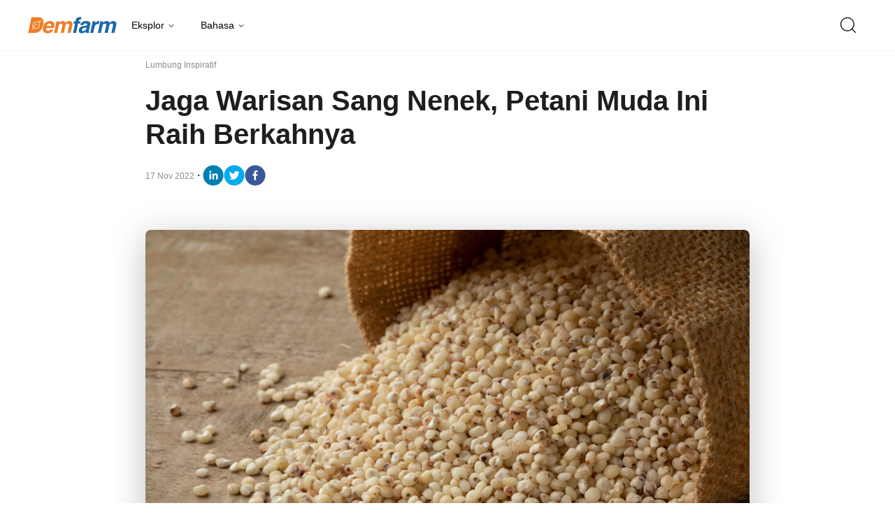

--- FILE ---
content_type: text/html; charset=utf-8
request_url: https://www.demfarm.id/jaga-warisan-sang-nenek-petani-muda-ini-raih-berkahnya
body_size: 9679
content:
<!DOCTYPE html><html lang="id"><head><meta charSet="utf-8"/><meta name="viewport" content="width=device-width"/><script async="" src="https://www.googletagmanager.com/gtag/js?id=G-SMDNM2YF55"></script><script>
            window.dataLayer = window.dataLayer || [];
            function gtag(){dataLayer.push(arguments);}
            gtag('js', new Date());
            gtag('config', 'G-SMDNM2YF55');
        </script><script async="" src="https://pagead2.googlesyndication.com/pagead/js/adsbygoogle.js?client=ca-pub-7418666647155263"></script><script>
            document.addEventListener('DOMContentLoaded', function () {
              cookieconsent.run({
                "notice_banner_type":"simple",
                "consent_type":"implied",
                "palette":"light",
                "language":"en",
                "page_load_consent_levels":["strictly-necessary","functionality","tracking","targeting"],
                "notice_banner_reject_button_hide":false,
                "preferences_center_close_button_hide":false,
                "page_refresh_confirmation_buttons":false,
                "website_name":"Demfarm"
              });
            });
          </script><noscript>Free cookie consent management tool by<!-- --> <a href="https://www.termsfeed.com/">TermsFeed</a></noscript><link rel="apple-touch-icon" sizes="180x180" href="/favicon/apple-touch-icon.png"/><link rel="icon" type="image/png" sizes="32x32" href="/favicon/favicon-32x32.png"/><link rel="icon" type="image/png" sizes="16x16" href="/favicon/favicon-16x16.png"/><link rel="manifest" href="/favicon/site.webmanifest"/><link rel="mask-icon" href="/favicon/safari-pinned-tab.svg" color="#5bbad5"/><meta name="msapplication-TileColor" content="#2b5797"/><meta name="theme-color" content="#ffffff"/><title>Jaga Warisan Sang Nenek, Petani Muda Ini Raih Berkahnya - Demfarm</title><meta name="description" content="Sorgum adalah tanaman biji-bijian yang dapat digunakan sebagai sumber pangan, pakan ternak, dan bahan baku industri. Di Indonesia sorgum menjadi urutan kelima untuk bahan pangan setelah padi, gandum, jagung dan jelai. Tetapi di daerah Asia Selatan dan Afrika sub-sahara sorgum menjadi makanan pokok yang penting. Sorgum memiliki banyak sekali zat dan mineral yang baik untuk […]
"/><meta itemProp="name" content="Jaga Warisan Sang Nenek, Petani Muda Ini Raih Berkahnya - Demfarm"/><meta itemProp="description" content="Sorgum adalah tanaman biji-bijian yang dapat digunakan sebagai sumber pangan, pakan ternak, dan bahan baku industri. Di Indonesia sorgum menjadi urutan kelima untuk bahan pangan setelah padi, gandum, jagung dan jelai. Tetapi di daerah Asia Selatan dan Afrika sub-sahara sorgum menjadi makanan pokok yang penting. Sorgum memiliki banyak sekali zat dan mineral yang baik untuk […]
"/><meta itemProp="image" content="https://ik.trn.asia/uploads/2022/11/burlap-bag-with-raw-sorghum-grain-2022-06-07-08-20-19-utc_11zon-scaled.jpg?tr=w-290,h-165"/><meta property="og:title" content="Jaga Warisan Sang Nenek, Petani Muda Ini Raih Berkahnya - Demfarm"/><meta property="og:description" content="Sorgum adalah tanaman biji-bijian yang dapat digunakan sebagai sumber pangan, pakan ternak, dan bahan baku industri. Di Indonesia sorgum menjadi urutan kelima untuk bahan pangan setelah padi, gandum, jagung dan jelai. Tetapi di daerah Asia Selatan dan Afrika sub-sahara sorgum menjadi makanan pokok yang penting. Sorgum memiliki banyak sekali zat dan mineral yang baik untuk […]
"/><meta property="og:image" content="https://ik.trn.asia/uploads/2022/11/burlap-bag-with-raw-sorghum-grain-2022-06-07-08-20-19-utc_11zon-scaled.jpg?tr=w-290,h-165"/><meta property="og:image:width" content="330"/><meta property="og:image:height" content="219"/><meta property="og:url" content="https://www.demfarm.id/read/jaga-warisan-sang-nenek-petani-muda-ini-raih-berkahnya"/><meta property="og:type" content="website"/><meta property="og:site_name" content="demfarm"/><meta property="article:publisher" content="https://www.facebook.com/demfarmcom"/><meta property="article:modified_time" content="2020-07-22T16:53:32+00:00"/><meta name="googlebot-news" content="index,follow"/><meta name="googlebot" content="index,follow"/><meta name="robots" content="index, follow"/><meta name="language" content="id"/><meta name="geo.country" content="id"/><meta http-equiv="content-language" content="id"/><meta name="geo.placename" content="Indonesia"/><meta content="8mCaHlbx_KljZzqu87pYJhxOB7XSxugmmnqaKdovndA" name="google-site-verification"/><meta name="twitter:title" content="Jaga Warisan Sang Nenek, Petani Muda Ini Raih Berkahnya - Demfarm"/><meta name="twitter:description" content="Sorgum adalah tanaman biji-bijian yang dapat digunakan sebagai sumber pangan, pakan ternak, dan bahan baku industri. Di Indonesia sorgum menjadi urutan kelima untuk bahan pangan setelah padi, gandum, jagung dan jelai. Tetapi di daerah Asia Selatan dan Afrika sub-sahara sorgum menjadi makanan pokok yang penting. Sorgum memiliki banyak sekali zat dan mineral yang baik untuk […]
"/><meta name="twitter:image" content="https://ik.trn.asia/uploads/2022/11/burlap-bag-with-raw-sorghum-grain-2022-06-07-08-20-19-utc_11zon-scaled.jpg?tr=w-290,h-165"/><meta name="twitter:card" content="summary_large_image"/><meta name="twitter:creator" content="@demfarm_com"/><meta name="twitter:site" content="@demfarm_com"/><meta name="author" content="demfarm.id - undefined"/><meta name="keywords" content="Kisah Inspiratif, petani muda, Warisan Sang Nenek, Hobi Bercocok Tanam, Olahan Sorgum"/><link rel="canonical" href="https://www.demfarm.id/jaga-warisan-sang-nenek-petani-muda-ini-raih-berkahnya"/><script class="yoast-schema-graph" type="application/ld+json">{"@context":"https://schema.org","@type":"WebSite","url":"https://www.demfarm.id/","potentialAction":{"@type":"SearchAction","target":"https://www.demfarm.id/search?q={search_term_string}","query-input":"required name=search_term_string"}}</script><script class="yoast-schema-graph" type="application/ld+json">{"@context":"https://schema.org","@type":"Organization","name":"demfarm","url":"https://www.demfarm.id/","sameAs":["https://www.facebook.com/demfarmcom","https://twitter.com/demfarm_com","https://www.instagram.com/demfarmcom/"],"logo":"https://ik.imagekit.io/tk6ir0e7mng/uploads/2022/09/1662381360555.png?tr=w-305.98"}</script><script class="yoast-schema-graph" type="application/ld+json">{"@context":"https://schema.org","@graph":[{"@type":"ImageObject","@id":"https://ik.trn.asia/uploads/2022/11/burlap-bag-with-raw-sorghum-grain-2022-06-07-08-20-19-utc_11zon-scaled.jpg","inLanguage":"id-ID","url":"https://ik.trn.asia/uploads/2022/11/burlap-bag-with-raw-sorghum-grain-2022-06-07-08-20-19-utc_11zon-scaled.jpg","width":2048,"height":1365,"caption":""},{"@type":"WebPage","@id":"https://www.demfarm.id/jaga-warisan-sang-nenek-petani-muda-ini-raih-berkahnya","url":"https://www.demfarm.id/jaga-warisan-sang-nenek-petani-muda-ini-raih-berkahnya","name":"Jaga Warisan Sang Nenek, Petani Muda Ini Raih Berkahnya - demfarm","keywords":"Kisah Inspiratif,petani muda,Warisan Sang Nenek,Hobi Bercocok Tanam,Olahan Sorgum","primaryImageOfPage":{"@id":"https://ik.trn.asia/uploads/2022/11/burlap-bag-with-raw-sorghum-grain-2022-06-07-08-20-19-utc_11zon-scaled.jpg"},"image":[{"@id":"https://ik.trn.asia/uploads/2022/11/burlap-bag-with-raw-sorghum-grain-2022-06-07-08-20-19-utc_11zon-scaled.jpg"}],"datePublished":"Thu Nov 17 2022 09:47:47 GMT+0000 (Coordinated Universal Time)","dateModified":"Thu Nov 17 2022 09:47:47 GMT+0000 (Coordinated Universal Time)","author":{"@id":"https://www.demfarm.id/author/fatma_kumala"},"inLanguage":"id-ID","potentialAction":[{"@type":"ReadAction","target":["https://www.demfarm.id/jaga-warisan-sang-nenek-petani-muda-ini-raih-berkahnya"]}]},{"@context":"http://schema.org","@type":"NewsArticle","headline":"Jaga Warisan Sang Nenek, Petani Muda Ini Raih Berkahnya","datePublished":"Thu Nov 17 2022 09:47:47 GMT+0000 (Coordinated Universal Time)","dateModified":"Thu Nov 17 2022 09:47:47 GMT+0000 (Coordinated Universal Time)","description":"Sorgum adalah tanaman biji-bijian yang dapat digunakan sebagai sumber pangan, pakan ternak, dan bahan baku industri. Di Indonesia sorgum menjadi urutan kelima untuk bahan pangan setelah padi, gandum, jagung dan jelai. Tetapi di daerah Asia Selatan dan Afrika sub-sahara sorgum menjadi makanan pokok yang penting. Sorgum memiliki banyak sekali zat dan mineral yang baik untuk […]\n","image":{"@id":"https://ik.trn.asia/uploads/2022/11/burlap-bag-with-raw-sorghum-grain-2022-06-07-08-20-19-utc_11zon-scaled.jpg","@type":"ImageObject","url":"https://ik.trn.asia/uploads/2022/11/burlap-bag-with-raw-sorghum-grain-2022-06-07-08-20-19-utc_11zon-scaled.jpg","width":700,"height":393},"author":{"@type":"Person","name":"Fatma Kumala"},"publisher":{"@type":"Organization","name":"demfarm","logo":{"@type":"ImageObject","url":"https://ik.imagekit.io/tk6ir0e7mng/uploads/2022/09/1662381360555.png?tr=w-305.98","width":809,"height":172}}},{"@type":"Person","@id":"https://www.demfarm.id/author/fatma_kumala","name":"Fatma Kumala","image":{"@type":"ImageObject","@id":"https://www.trenasia.com/author.png","inLanguage":"id-ID","url":"https://www.trenasia.com/author.png","caption":"Fatma Kumala"}}]}</script><meta name="next-head-count" content="49"/><link rel="preconnect" href="https://fonts.googleapis.com"/><link rel="preconnect" href="https://fonts.gstatic.com"/><link rel="preconnect" href="https://fonts.gstatic.com" crossorigin /><link rel="preload" href="/_next/static/css/39075989f3baec02.css" as="style"/><link rel="stylesheet" href="/_next/static/css/39075989f3baec02.css" data-n-g=""/><noscript data-n-css=""></noscript><script defer="" nomodule="" src="/_next/static/chunks/polyfills-c67a75d1b6f99dc8.js"></script><script src="/_next/static/chunks/webpack-fdbecc0f85a4232c.js" defer=""></script><script src="/_next/static/chunks/framework-2c79e2a64abdb08b.js" defer=""></script><script src="/_next/static/chunks/main-9278eb860822a1b8.js" defer=""></script><script src="/_next/static/chunks/pages/_app-6c526247d3f894a9.js" defer=""></script><script src="/_next/static/chunks/720-f789849bff5ce46f.js" defer=""></script><script src="/_next/static/chunks/625-9dda00dfca37ffe2.js" defer=""></script><script src="/_next/static/chunks/254-9a53812cb74f6ce1.js" defer=""></script><script src="/_next/static/chunks/pages/%5Bslug%5D-a04547af51595e30.js" defer=""></script><script src="/_next/static/ssbX_aSdZAf-kuuiaMtkm/_buildManifest.js" defer=""></script><script src="/_next/static/ssbX_aSdZAf-kuuiaMtkm/_ssgManifest.js" defer=""></script><style data-href="https://fonts.googleapis.com/css2?family=Playfair+Display:wght@400;500;800;900&family=Noto+Serif:wght@700&family=Merriweather:wght@400;700;900&family=Roboto+Condensed:wght@100;300;400;700&display=swap">@font-face{font-family:'Merriweather';font-style:normal;font-weight:400;font-display:swap;src:url(https://fonts.gstatic.com/s/merriweather/v30/u-440qyriQwlOrhSvowK_l5OeA.woff) format('woff')}@font-face{font-family:'Merriweather';font-style:normal;font-weight:700;font-display:swap;src:url(https://fonts.gstatic.com/s/merriweather/v30/u-4n0qyriQwlOrhSvowK_l52xwNpXA.woff) format('woff')}@font-face{font-family:'Merriweather';font-style:normal;font-weight:900;font-display:swap;src:url(https://fonts.gstatic.com/s/merriweather/v30/u-4n0qyriQwlOrhSvowK_l52_wFpXA.woff) format('woff')}@font-face{font-family:'Noto Serif';font-style:normal;font-weight:700;font-stretch:normal;font-display:swap;src:url(https://fonts.gstatic.com/s/notoserif/v22/ga6iaw1J5X9T9RW6j9bNVls-hfgvz8JcMofYTa32J4wsL2JAlAhZT1ejww.woff) format('woff')}@font-face{font-family:'Playfair Display';font-style:normal;font-weight:400;font-display:swap;src:url(https://fonts.gstatic.com/s/playfairdisplay/v36/nuFvD-vYSZviVYUb_rj3ij__anPXJzDwcbmjWBN2PKdFvUDT.woff) format('woff')}@font-face{font-family:'Playfair Display';font-style:normal;font-weight:500;font-display:swap;src:url(https://fonts.gstatic.com/s/playfairdisplay/v36/nuFvD-vYSZviVYUb_rj3ij__anPXJzDwcbmjWBN2PKd3vUDT.woff) format('woff')}@font-face{font-family:'Playfair Display';font-style:normal;font-weight:800;font-display:swap;src:url(https://fonts.gstatic.com/s/playfairdisplay/v36/nuFvD-vYSZviVYUb_rj3ij__anPXJzDwcbmjWBN2PKfFukDT.woff) format('woff')}@font-face{font-family:'Playfair Display';font-style:normal;font-weight:900;font-display:swap;src:url(https://fonts.gstatic.com/s/playfairdisplay/v36/nuFvD-vYSZviVYUb_rj3ij__anPXJzDwcbmjWBN2PKfsukDT.woff) format('woff')}@font-face{font-family:'Roboto Condensed';font-style:normal;font-weight:300;font-display:swap;src:url(https://fonts.gstatic.com/s/robotocondensed/v25/ieVi2ZhZI2eCN5jzbjEETS9weq8-33mZKCA.woff) format('woff')}@font-face{font-family:'Roboto Condensed';font-style:normal;font-weight:400;font-display:swap;src:url(https://fonts.gstatic.com/s/robotocondensed/v25/ieVl2ZhZI2eCN5jzbjEETS9weq8-59Y.woff) format('woff')}@font-face{font-family:'Roboto Condensed';font-style:normal;font-weight:700;font-display:swap;src:url(https://fonts.gstatic.com/s/robotocondensed/v25/ieVi2ZhZI2eCN5jzbjEETS9weq8-32meKCA.woff) format('woff')}@font-face{font-family:'Merriweather';font-style:normal;font-weight:400;font-display:swap;src:url(https://fonts.gstatic.com/s/merriweather/v30/u-440qyriQwlOrhSvowK_l5-cSZMdeX3rsHo.woff2) format('woff2');unicode-range:U+0460-052F,U+1C80-1C88,U+20B4,U+2DE0-2DFF,U+A640-A69F,U+FE2E-FE2F}@font-face{font-family:'Merriweather';font-style:normal;font-weight:400;font-display:swap;src:url(https://fonts.gstatic.com/s/merriweather/v30/u-440qyriQwlOrhSvowK_l5-eCZMdeX3rsHo.woff2) format('woff2');unicode-range:U+0301,U+0400-045F,U+0490-0491,U+04B0-04B1,U+2116}@font-face{font-family:'Merriweather';font-style:normal;font-weight:400;font-display:swap;src:url(https://fonts.gstatic.com/s/merriweather/v30/u-440qyriQwlOrhSvowK_l5-cyZMdeX3rsHo.woff2) format('woff2');unicode-range:U+0102-0103,U+0110-0111,U+0128-0129,U+0168-0169,U+01A0-01A1,U+01AF-01B0,U+0300-0301,U+0303-0304,U+0308-0309,U+0323,U+0329,U+1EA0-1EF9,U+20AB}@font-face{font-family:'Merriweather';font-style:normal;font-weight:400;font-display:swap;src:url(https://fonts.gstatic.com/s/merriweather/v30/u-440qyriQwlOrhSvowK_l5-ciZMdeX3rsHo.woff2) format('woff2');unicode-range:U+0100-02AF,U+0304,U+0308,U+0329,U+1E00-1E9F,U+1EF2-1EFF,U+2020,U+20A0-20AB,U+20AD-20CF,U+2113,U+2C60-2C7F,U+A720-A7FF}@font-face{font-family:'Merriweather';font-style:normal;font-weight:400;font-display:swap;src:url(https://fonts.gstatic.com/s/merriweather/v30/u-440qyriQwlOrhSvowK_l5-fCZMdeX3rg.woff2) format('woff2');unicode-range:U+0000-00FF,U+0131,U+0152-0153,U+02BB-02BC,U+02C6,U+02DA,U+02DC,U+0304,U+0308,U+0329,U+2000-206F,U+2074,U+20AC,U+2122,U+2191,U+2193,U+2212,U+2215,U+FEFF,U+FFFD}@font-face{font-family:'Merriweather';font-style:normal;font-weight:700;font-display:swap;src:url(https://fonts.gstatic.com/s/merriweather/v30/u-4n0qyriQwlOrhSvowK_l52xwNZVcf6hPvhPUWH.woff2) format('woff2');unicode-range:U+0460-052F,U+1C80-1C88,U+20B4,U+2DE0-2DFF,U+A640-A69F,U+FE2E-FE2F}@font-face{font-family:'Merriweather';font-style:normal;font-weight:700;font-display:swap;src:url(https://fonts.gstatic.com/s/merriweather/v30/u-4n0qyriQwlOrhSvowK_l52xwNZXMf6hPvhPUWH.woff2) format('woff2');unicode-range:U+0301,U+0400-045F,U+0490-0491,U+04B0-04B1,U+2116}@font-face{font-family:'Merriweather';font-style:normal;font-weight:700;font-display:swap;src:url(https://fonts.gstatic.com/s/merriweather/v30/u-4n0qyriQwlOrhSvowK_l52xwNZV8f6hPvhPUWH.woff2) format('woff2');unicode-range:U+0102-0103,U+0110-0111,U+0128-0129,U+0168-0169,U+01A0-01A1,U+01AF-01B0,U+0300-0301,U+0303-0304,U+0308-0309,U+0323,U+0329,U+1EA0-1EF9,U+20AB}@font-face{font-family:'Merriweather';font-style:normal;font-weight:700;font-display:swap;src:url(https://fonts.gstatic.com/s/merriweather/v30/u-4n0qyriQwlOrhSvowK_l52xwNZVsf6hPvhPUWH.woff2) format('woff2');unicode-range:U+0100-02AF,U+0304,U+0308,U+0329,U+1E00-1E9F,U+1EF2-1EFF,U+2020,U+20A0-20AB,U+20AD-20CF,U+2113,U+2C60-2C7F,U+A720-A7FF}@font-face{font-family:'Merriweather';font-style:normal;font-weight:700;font-display:swap;src:url(https://fonts.gstatic.com/s/merriweather/v30/u-4n0qyriQwlOrhSvowK_l52xwNZWMf6hPvhPQ.woff2) format('woff2');unicode-range:U+0000-00FF,U+0131,U+0152-0153,U+02BB-02BC,U+02C6,U+02DA,U+02DC,U+0304,U+0308,U+0329,U+2000-206F,U+2074,U+20AC,U+2122,U+2191,U+2193,U+2212,U+2215,U+FEFF,U+FFFD}@font-face{font-family:'Merriweather';font-style:normal;font-weight:900;font-display:swap;src:url(https://fonts.gstatic.com/s/merriweather/v30/u-4n0qyriQwlOrhSvowK_l52_wFZVcf6hPvhPUWH.woff2) format('woff2');unicode-range:U+0460-052F,U+1C80-1C88,U+20B4,U+2DE0-2DFF,U+A640-A69F,U+FE2E-FE2F}@font-face{font-family:'Merriweather';font-style:normal;font-weight:900;font-display:swap;src:url(https://fonts.gstatic.com/s/merriweather/v30/u-4n0qyriQwlOrhSvowK_l52_wFZXMf6hPvhPUWH.woff2) format('woff2');unicode-range:U+0301,U+0400-045F,U+0490-0491,U+04B0-04B1,U+2116}@font-face{font-family:'Merriweather';font-style:normal;font-weight:900;font-display:swap;src:url(https://fonts.gstatic.com/s/merriweather/v30/u-4n0qyriQwlOrhSvowK_l52_wFZV8f6hPvhPUWH.woff2) format('woff2');unicode-range:U+0102-0103,U+0110-0111,U+0128-0129,U+0168-0169,U+01A0-01A1,U+01AF-01B0,U+0300-0301,U+0303-0304,U+0308-0309,U+0323,U+0329,U+1EA0-1EF9,U+20AB}@font-face{font-family:'Merriweather';font-style:normal;font-weight:900;font-display:swap;src:url(https://fonts.gstatic.com/s/merriweather/v30/u-4n0qyriQwlOrhSvowK_l52_wFZVsf6hPvhPUWH.woff2) format('woff2');unicode-range:U+0100-02AF,U+0304,U+0308,U+0329,U+1E00-1E9F,U+1EF2-1EFF,U+2020,U+20A0-20AB,U+20AD-20CF,U+2113,U+2C60-2C7F,U+A720-A7FF}@font-face{font-family:'Merriweather';font-style:normal;font-weight:900;font-display:swap;src:url(https://fonts.gstatic.com/s/merriweather/v30/u-4n0qyriQwlOrhSvowK_l52_wFZWMf6hPvhPQ.woff2) format('woff2');unicode-range:U+0000-00FF,U+0131,U+0152-0153,U+02BB-02BC,U+02C6,U+02DA,U+02DC,U+0304,U+0308,U+0329,U+2000-206F,U+2074,U+20AC,U+2122,U+2191,U+2193,U+2212,U+2215,U+FEFF,U+FFFD}@font-face{font-family:'Noto Serif';font-style:normal;font-weight:700;font-stretch:100%;font-display:swap;src:url(https://fonts.gstatic.com/s/notoserif/v22/ga6iaw1J5X9T9RW6j9bNVls-hfgvz8JcMofYTa32J4wsL2JAlAhZT1eTyscMpKrCzi0iNaA.woff) format('woff');unicode-range:U+0460-052F,U+1C80-1C88,U+20B4,U+2DE0-2DFF,U+A640-A69F,U+FE2E-FE2F}@font-face{font-family:'Noto Serif';font-style:normal;font-weight:700;font-stretch:100%;font-display:swap;src:url(https://fonts.gstatic.com/s/notoserif/v22/ga6iaw1J5X9T9RW6j9bNVls-hfgvz8JcMofYTa32J4wsL2JAlAhZT1eTw8cMpKrCzi0iNaA.woff) format('woff');unicode-range:U+0301,U+0400-045F,U+0490-0491,U+04B0-04B1,U+2116}@font-face{font-family:'Noto Serif';font-style:normal;font-weight:700;font-stretch:100%;font-display:swap;src:url(https://fonts.gstatic.com/s/notoserif/v22/ga6iaw1J5X9T9RW6j9bNVls-hfgvz8JcMofYTa32J4wsL2JAlAhZT1eTy8cMpKrCzi0iNaA.woff) format('woff');unicode-range:U+1F00-1FFF}@font-face{font-family:'Noto Serif';font-style:normal;font-weight:700;font-stretch:100%;font-display:swap;src:url(https://fonts.gstatic.com/s/notoserif/v22/ga6iaw1J5X9T9RW6j9bNVls-hfgvz8JcMofYTa32J4wsL2JAlAhZT1eTxMcMpKrCzi0iNaA.woff) format('woff');unicode-range:U+0370-03FF}@font-face{font-family:'Noto Serif';font-style:normal;font-weight:700;font-stretch:100%;font-display:swap;src:url(https://fonts.gstatic.com/s/notoserif/v22/ga6iaw1J5X9T9RW6j9bNVls-hfgvz8JcMofYTa32J4wsL2JAlAhZT1eTyMcMpKrCzi0iNaA.woff) format('woff');unicode-range:U+0102-0103,U+0110-0111,U+0128-0129,U+0168-0169,U+01A0-01A1,U+01AF-01B0,U+0300-0301,U+0303-0304,U+0308-0309,U+0323,U+0329,U+1EA0-1EF9,U+20AB}@font-face{font-family:'Noto Serif';font-style:normal;font-weight:700;font-stretch:100%;font-display:swap;src:url(https://fonts.gstatic.com/s/notoserif/v22/ga6iaw1J5X9T9RW6j9bNVls-hfgvz8JcMofYTa32J4wsL2JAlAhZT1eTyccMpKrCzi0iNaA.woff) format('woff');unicode-range:U+0100-02AF,U+0304,U+0308,U+0329,U+1E00-1E9F,U+1EF2-1EFF,U+2020,U+20A0-20AB,U+20AD-20CF,U+2113,U+2C60-2C7F,U+A720-A7FF}@font-face{font-family:'Noto Serif';font-style:normal;font-weight:700;font-stretch:100%;font-display:swap;src:url(https://fonts.gstatic.com/s/notoserif/v22/ga6iaw1J5X9T9RW6j9bNVls-hfgvz8JcMofYTa32J4wsL2JAlAhZT1eTx8cMpKrCzi0i.woff) format('woff');unicode-range:U+0000-00FF,U+0131,U+0152-0153,U+02BB-02BC,U+02C6,U+02DA,U+02DC,U+0304,U+0308,U+0329,U+2000-206F,U+2074,U+20AC,U+2122,U+2191,U+2193,U+2212,U+2215,U+FEFF,U+FFFD}@font-face{font-family:'Playfair Display';font-style:normal;font-weight:400;font-display:swap;src:url(https://fonts.gstatic.com/s/playfairdisplay/v36/nuFiD-vYSZviVYUb_rj3ij__anPXDTjYgEM86xRbPQ.woff2) format('woff2');unicode-range:U+0301,U+0400-045F,U+0490-0491,U+04B0-04B1,U+2116}@font-face{font-family:'Playfair Display';font-style:normal;font-weight:400;font-display:swap;src:url(https://fonts.gstatic.com/s/playfairdisplay/v36/nuFiD-vYSZviVYUb_rj3ij__anPXDTPYgEM86xRbPQ.woff2) format('woff2');unicode-range:U+0102-0103,U+0110-0111,U+0128-0129,U+0168-0169,U+01A0-01A1,U+01AF-01B0,U+0300-0301,U+0303-0304,U+0308-0309,U+0323,U+0329,U+1EA0-1EF9,U+20AB}@font-face{font-family:'Playfair Display';font-style:normal;font-weight:400;font-display:swap;src:url(https://fonts.gstatic.com/s/playfairdisplay/v36/nuFiD-vYSZviVYUb_rj3ij__anPXDTLYgEM86xRbPQ.woff2) format('woff2');unicode-range:U+0100-02AF,U+0304,U+0308,U+0329,U+1E00-1E9F,U+1EF2-1EFF,U+2020,U+20A0-20AB,U+20AD-20CF,U+2113,U+2C60-2C7F,U+A720-A7FF}@font-face{font-family:'Playfair Display';font-style:normal;font-weight:400;font-display:swap;src:url(https://fonts.gstatic.com/s/playfairdisplay/v36/nuFiD-vYSZviVYUb_rj3ij__anPXDTzYgEM86xQ.woff2) format('woff2');unicode-range:U+0000-00FF,U+0131,U+0152-0153,U+02BB-02BC,U+02C6,U+02DA,U+02DC,U+0304,U+0308,U+0329,U+2000-206F,U+2074,U+20AC,U+2122,U+2191,U+2193,U+2212,U+2215,U+FEFF,U+FFFD}@font-face{font-family:'Playfair Display';font-style:normal;font-weight:500;font-display:swap;src:url(https://fonts.gstatic.com/s/playfairdisplay/v36/nuFiD-vYSZviVYUb_rj3ij__anPXDTjYgEM86xRbPQ.woff2) format('woff2');unicode-range:U+0301,U+0400-045F,U+0490-0491,U+04B0-04B1,U+2116}@font-face{font-family:'Playfair Display';font-style:normal;font-weight:500;font-display:swap;src:url(https://fonts.gstatic.com/s/playfairdisplay/v36/nuFiD-vYSZviVYUb_rj3ij__anPXDTPYgEM86xRbPQ.woff2) format('woff2');unicode-range:U+0102-0103,U+0110-0111,U+0128-0129,U+0168-0169,U+01A0-01A1,U+01AF-01B0,U+0300-0301,U+0303-0304,U+0308-0309,U+0323,U+0329,U+1EA0-1EF9,U+20AB}@font-face{font-family:'Playfair Display';font-style:normal;font-weight:500;font-display:swap;src:url(https://fonts.gstatic.com/s/playfairdisplay/v36/nuFiD-vYSZviVYUb_rj3ij__anPXDTLYgEM86xRbPQ.woff2) format('woff2');unicode-range:U+0100-02AF,U+0304,U+0308,U+0329,U+1E00-1E9F,U+1EF2-1EFF,U+2020,U+20A0-20AB,U+20AD-20CF,U+2113,U+2C60-2C7F,U+A720-A7FF}@font-face{font-family:'Playfair Display';font-style:normal;font-weight:500;font-display:swap;src:url(https://fonts.gstatic.com/s/playfairdisplay/v36/nuFiD-vYSZviVYUb_rj3ij__anPXDTzYgEM86xQ.woff2) format('woff2');unicode-range:U+0000-00FF,U+0131,U+0152-0153,U+02BB-02BC,U+02C6,U+02DA,U+02DC,U+0304,U+0308,U+0329,U+2000-206F,U+2074,U+20AC,U+2122,U+2191,U+2193,U+2212,U+2215,U+FEFF,U+FFFD}@font-face{font-family:'Playfair Display';font-style:normal;font-weight:800;font-display:swap;src:url(https://fonts.gstatic.com/s/playfairdisplay/v36/nuFiD-vYSZviVYUb_rj3ij__anPXDTjYgEM86xRbPQ.woff2) format('woff2');unicode-range:U+0301,U+0400-045F,U+0490-0491,U+04B0-04B1,U+2116}@font-face{font-family:'Playfair Display';font-style:normal;font-weight:800;font-display:swap;src:url(https://fonts.gstatic.com/s/playfairdisplay/v36/nuFiD-vYSZviVYUb_rj3ij__anPXDTPYgEM86xRbPQ.woff2) format('woff2');unicode-range:U+0102-0103,U+0110-0111,U+0128-0129,U+0168-0169,U+01A0-01A1,U+01AF-01B0,U+0300-0301,U+0303-0304,U+0308-0309,U+0323,U+0329,U+1EA0-1EF9,U+20AB}@font-face{font-family:'Playfair Display';font-style:normal;font-weight:800;font-display:swap;src:url(https://fonts.gstatic.com/s/playfairdisplay/v36/nuFiD-vYSZviVYUb_rj3ij__anPXDTLYgEM86xRbPQ.woff2) format('woff2');unicode-range:U+0100-02AF,U+0304,U+0308,U+0329,U+1E00-1E9F,U+1EF2-1EFF,U+2020,U+20A0-20AB,U+20AD-20CF,U+2113,U+2C60-2C7F,U+A720-A7FF}@font-face{font-family:'Playfair Display';font-style:normal;font-weight:800;font-display:swap;src:url(https://fonts.gstatic.com/s/playfairdisplay/v36/nuFiD-vYSZviVYUb_rj3ij__anPXDTzYgEM86xQ.woff2) format('woff2');unicode-range:U+0000-00FF,U+0131,U+0152-0153,U+02BB-02BC,U+02C6,U+02DA,U+02DC,U+0304,U+0308,U+0329,U+2000-206F,U+2074,U+20AC,U+2122,U+2191,U+2193,U+2212,U+2215,U+FEFF,U+FFFD}@font-face{font-family:'Playfair Display';font-style:normal;font-weight:900;font-display:swap;src:url(https://fonts.gstatic.com/s/playfairdisplay/v36/nuFiD-vYSZviVYUb_rj3ij__anPXDTjYgEM86xRbPQ.woff2) format('woff2');unicode-range:U+0301,U+0400-045F,U+0490-0491,U+04B0-04B1,U+2116}@font-face{font-family:'Playfair Display';font-style:normal;font-weight:900;font-display:swap;src:url(https://fonts.gstatic.com/s/playfairdisplay/v36/nuFiD-vYSZviVYUb_rj3ij__anPXDTPYgEM86xRbPQ.woff2) format('woff2');unicode-range:U+0102-0103,U+0110-0111,U+0128-0129,U+0168-0169,U+01A0-01A1,U+01AF-01B0,U+0300-0301,U+0303-0304,U+0308-0309,U+0323,U+0329,U+1EA0-1EF9,U+20AB}@font-face{font-family:'Playfair Display';font-style:normal;font-weight:900;font-display:swap;src:url(https://fonts.gstatic.com/s/playfairdisplay/v36/nuFiD-vYSZviVYUb_rj3ij__anPXDTLYgEM86xRbPQ.woff2) format('woff2');unicode-range:U+0100-02AF,U+0304,U+0308,U+0329,U+1E00-1E9F,U+1EF2-1EFF,U+2020,U+20A0-20AB,U+20AD-20CF,U+2113,U+2C60-2C7F,U+A720-A7FF}@font-face{font-family:'Playfair Display';font-style:normal;font-weight:900;font-display:swap;src:url(https://fonts.gstatic.com/s/playfairdisplay/v36/nuFiD-vYSZviVYUb_rj3ij__anPXDTzYgEM86xQ.woff2) format('woff2');unicode-range:U+0000-00FF,U+0131,U+0152-0153,U+02BB-02BC,U+02C6,U+02DA,U+02DC,U+0304,U+0308,U+0329,U+2000-206F,U+2074,U+20AC,U+2122,U+2191,U+2193,U+2212,U+2215,U+FEFF,U+FFFD}@font-face{font-family:'Roboto Condensed';font-style:normal;font-weight:300;font-display:swap;src:url(https://fonts.gstatic.com/s/robotocondensed/v25/ieVi2ZhZI2eCN5jzbjEETS9weq8-33mZGCkYb9lecyVC4A.woff2) format('woff2');unicode-range:U+0460-052F,U+1C80-1C88,U+20B4,U+2DE0-2DFF,U+A640-A69F,U+FE2E-FE2F}@font-face{font-family:'Roboto Condensed';font-style:normal;font-weight:300;font-display:swap;src:url(https://fonts.gstatic.com/s/robotocondensed/v25/ieVi2ZhZI2eCN5jzbjEETS9weq8-33mZGCAYb9lecyVC4A.woff2) format('woff2');unicode-range:U+0301,U+0400-045F,U+0490-0491,U+04B0-04B1,U+2116}@font-face{font-family:'Roboto Condensed';font-style:normal;font-weight:300;font-display:swap;src:url(https://fonts.gstatic.com/s/robotocondensed/v25/ieVi2ZhZI2eCN5jzbjEETS9weq8-33mZGCgYb9lecyVC4A.woff2) format('woff2');unicode-range:U+1F00-1FFF}@font-face{font-family:'Roboto Condensed';font-style:normal;font-weight:300;font-display:swap;src:url(https://fonts.gstatic.com/s/robotocondensed/v25/ieVi2ZhZI2eCN5jzbjEETS9weq8-33mZGCcYb9lecyVC4A.woff2) format('woff2');unicode-range:U+0370-03FF}@font-face{font-family:'Roboto Condensed';font-style:normal;font-weight:300;font-display:swap;src:url(https://fonts.gstatic.com/s/robotocondensed/v25/ieVi2ZhZI2eCN5jzbjEETS9weq8-33mZGCsYb9lecyVC4A.woff2) format('woff2');unicode-range:U+0102-0103,U+0110-0111,U+0128-0129,U+0168-0169,U+01A0-01A1,U+01AF-01B0,U+0300-0301,U+0303-0304,U+0308-0309,U+0323,U+0329,U+1EA0-1EF9,U+20AB}@font-face{font-family:'Roboto Condensed';font-style:normal;font-weight:300;font-display:swap;src:url(https://fonts.gstatic.com/s/robotocondensed/v25/ieVi2ZhZI2eCN5jzbjEETS9weq8-33mZGCoYb9lecyVC4A.woff2) format('woff2');unicode-range:U+0100-02AF,U+0304,U+0308,U+0329,U+1E00-1E9F,U+1EF2-1EFF,U+2020,U+20A0-20AB,U+20AD-20CF,U+2113,U+2C60-2C7F,U+A720-A7FF}@font-face{font-family:'Roboto Condensed';font-style:normal;font-weight:300;font-display:swap;src:url(https://fonts.gstatic.com/s/robotocondensed/v25/ieVi2ZhZI2eCN5jzbjEETS9weq8-33mZGCQYb9lecyU.woff2) format('woff2');unicode-range:U+0000-00FF,U+0131,U+0152-0153,U+02BB-02BC,U+02C6,U+02DA,U+02DC,U+0304,U+0308,U+0329,U+2000-206F,U+2074,U+20AC,U+2122,U+2191,U+2193,U+2212,U+2215,U+FEFF,U+FFFD}@font-face{font-family:'Roboto Condensed';font-style:normal;font-weight:400;font-display:swap;src:url(https://fonts.gstatic.com/s/robotocondensed/v25/ieVl2ZhZI2eCN5jzbjEETS9weq8-19-7DQk6YvNkeg.woff2) format('woff2');unicode-range:U+0460-052F,U+1C80-1C88,U+20B4,U+2DE0-2DFF,U+A640-A69F,U+FE2E-FE2F}@font-face{font-family:'Roboto Condensed';font-style:normal;font-weight:400;font-display:swap;src:url(https://fonts.gstatic.com/s/robotocondensed/v25/ieVl2ZhZI2eCN5jzbjEETS9weq8-19a7DQk6YvNkeg.woff2) format('woff2');unicode-range:U+0301,U+0400-045F,U+0490-0491,U+04B0-04B1,U+2116}@font-face{font-family:'Roboto Condensed';font-style:normal;font-weight:400;font-display:swap;src:url(https://fonts.gstatic.com/s/robotocondensed/v25/ieVl2ZhZI2eCN5jzbjEETS9weq8-1967DQk6YvNkeg.woff2) format('woff2');unicode-range:U+1F00-1FFF}@font-face{font-family:'Roboto Condensed';font-style:normal;font-weight:400;font-display:swap;src:url(https://fonts.gstatic.com/s/robotocondensed/v25/ieVl2ZhZI2eCN5jzbjEETS9weq8-19G7DQk6YvNkeg.woff2) format('woff2');unicode-range:U+0370-03FF}@font-face{font-family:'Roboto Condensed';font-style:normal;font-weight:400;font-display:swap;src:url(https://fonts.gstatic.com/s/robotocondensed/v25/ieVl2ZhZI2eCN5jzbjEETS9weq8-1927DQk6YvNkeg.woff2) format('woff2');unicode-range:U+0102-0103,U+0110-0111,U+0128-0129,U+0168-0169,U+01A0-01A1,U+01AF-01B0,U+0300-0301,U+0303-0304,U+0308-0309,U+0323,U+0329,U+1EA0-1EF9,U+20AB}@font-face{font-family:'Roboto Condensed';font-style:normal;font-weight:400;font-display:swap;src:url(https://fonts.gstatic.com/s/robotocondensed/v25/ieVl2ZhZI2eCN5jzbjEETS9weq8-19y7DQk6YvNkeg.woff2) format('woff2');unicode-range:U+0100-02AF,U+0304,U+0308,U+0329,U+1E00-1E9F,U+1EF2-1EFF,U+2020,U+20A0-20AB,U+20AD-20CF,U+2113,U+2C60-2C7F,U+A720-A7FF}@font-face{font-family:'Roboto Condensed';font-style:normal;font-weight:400;font-display:swap;src:url(https://fonts.gstatic.com/s/robotocondensed/v25/ieVl2ZhZI2eCN5jzbjEETS9weq8-19K7DQk6YvM.woff2) format('woff2');unicode-range:U+0000-00FF,U+0131,U+0152-0153,U+02BB-02BC,U+02C6,U+02DA,U+02DC,U+0304,U+0308,U+0329,U+2000-206F,U+2074,U+20AC,U+2122,U+2191,U+2193,U+2212,U+2215,U+FEFF,U+FFFD}@font-face{font-family:'Roboto Condensed';font-style:normal;font-weight:700;font-display:swap;src:url(https://fonts.gstatic.com/s/robotocondensed/v25/ieVi2ZhZI2eCN5jzbjEETS9weq8-32meGCkYb9lecyVC4A.woff2) format('woff2');unicode-range:U+0460-052F,U+1C80-1C88,U+20B4,U+2DE0-2DFF,U+A640-A69F,U+FE2E-FE2F}@font-face{font-family:'Roboto Condensed';font-style:normal;font-weight:700;font-display:swap;src:url(https://fonts.gstatic.com/s/robotocondensed/v25/ieVi2ZhZI2eCN5jzbjEETS9weq8-32meGCAYb9lecyVC4A.woff2) format('woff2');unicode-range:U+0301,U+0400-045F,U+0490-0491,U+04B0-04B1,U+2116}@font-face{font-family:'Roboto Condensed';font-style:normal;font-weight:700;font-display:swap;src:url(https://fonts.gstatic.com/s/robotocondensed/v25/ieVi2ZhZI2eCN5jzbjEETS9weq8-32meGCgYb9lecyVC4A.woff2) format('woff2');unicode-range:U+1F00-1FFF}@font-face{font-family:'Roboto Condensed';font-style:normal;font-weight:700;font-display:swap;src:url(https://fonts.gstatic.com/s/robotocondensed/v25/ieVi2ZhZI2eCN5jzbjEETS9weq8-32meGCcYb9lecyVC4A.woff2) format('woff2');unicode-range:U+0370-03FF}@font-face{font-family:'Roboto Condensed';font-style:normal;font-weight:700;font-display:swap;src:url(https://fonts.gstatic.com/s/robotocondensed/v25/ieVi2ZhZI2eCN5jzbjEETS9weq8-32meGCsYb9lecyVC4A.woff2) format('woff2');unicode-range:U+0102-0103,U+0110-0111,U+0128-0129,U+0168-0169,U+01A0-01A1,U+01AF-01B0,U+0300-0301,U+0303-0304,U+0308-0309,U+0323,U+0329,U+1EA0-1EF9,U+20AB}@font-face{font-family:'Roboto Condensed';font-style:normal;font-weight:700;font-display:swap;src:url(https://fonts.gstatic.com/s/robotocondensed/v25/ieVi2ZhZI2eCN5jzbjEETS9weq8-32meGCoYb9lecyVC4A.woff2) format('woff2');unicode-range:U+0100-02AF,U+0304,U+0308,U+0329,U+1E00-1E9F,U+1EF2-1EFF,U+2020,U+20A0-20AB,U+20AD-20CF,U+2113,U+2C60-2C7F,U+A720-A7FF}@font-face{font-family:'Roboto Condensed';font-style:normal;font-weight:700;font-display:swap;src:url(https://fonts.gstatic.com/s/robotocondensed/v25/ieVi2ZhZI2eCN5jzbjEETS9weq8-32meGCQYb9lecyU.woff2) format('woff2');unicode-range:U+0000-00FF,U+0131,U+0152-0153,U+02BB-02BC,U+02C6,U+02DA,U+02DC,U+0304,U+0308,U+0329,U+2000-206F,U+2074,U+20AC,U+2122,U+2191,U+2193,U+2212,U+2215,U+FEFF,U+FFFD}</style></head><body><div id="__next"><header class="w-full fixed z-50 py-4 px-6 shadow-sm transition-all duration-75 bg-white text-black"><nav aria-label="Main" data-orientation="horizontal" dir="ltr" class="relative z-10 flex-1 items-center max-w-7xl mx-auto justify-start px-4 hidden lg:block"><div style="position:relative"><ul data-orientation="horizontal" class="group flex flex-1 list-none items-center space-x-1 justify-start" dir="ltr"><li><img src="https://ik.trn.asia/uploads/2023/06/1686497894742.png" href="/"/></li><li class="hidden lg:block"><button id="radix-:Rlm:-trigger-radix-:R36lm:" data-state="closed" aria-expanded="false" aria-controls="radix-:Rlm:-content-radix-:R36lm:" class="inline-flex items-center justify-center rounded-md text-sm font-medium transition-colors focus:outline-none focus:bg-accent focus:text-accent-foreground disabled:opacity-50 disabled:pointer-events-none bg-background hover:bg-accent hover:text-accent-foreground data-[state=open]:bg-accent/50 data-[active]:bg-accent/50 h-10 py-2 px-4 group w-max group" data-radix-collection-item=""> <!-- -->Eksplor<!-- --> <svg xmlns="http://www.w3.org/2000/svg" width="24" height="24" viewBox="0 0 24 24" fill="none" stroke="currentColor" stroke-width="2" stroke-linecap="round" stroke-linejoin="round" class="relative top-[1px] ml-1 h-3 w-3 transition duration-200 group-data-[state=open]:rotate-180" aria-hidden="true"><polyline points="6 9 12 15 18 9"></polyline></svg></button></li><li class="hidden lg:block"><button id="radix-:Rlm:-trigger-radix-:R56lm:" data-state="closed" aria-expanded="false" aria-controls="radix-:Rlm:-content-radix-:R56lm:" class="inline-flex items-center justify-center rounded-md text-sm font-medium transition-colors focus:outline-none focus:bg-accent focus:text-accent-foreground disabled:opacity-50 disabled:pointer-events-none bg-background hover:bg-accent hover:text-accent-foreground data-[state=open]:bg-accent/50 data-[active]:bg-accent/50 h-10 py-2 px-4 group w-max group" data-radix-collection-item=""> <!-- -->Bahasa<!-- --> <svg xmlns="http://www.w3.org/2000/svg" width="24" height="24" viewBox="0 0 24 24" fill="none" stroke="currentColor" stroke-width="2" stroke-linecap="round" stroke-linejoin="round" class="relative top-[1px] ml-1 h-3 w-3 transition duration-200 group-data-[state=open]:rotate-180" aria-hidden="true"><polyline points="6 9 12 15 18 9"></polyline></svg></button></li><li class="absolute right-0"><a href="/search"><svg stroke="currentColor" fill="currentColor" stroke-width="0" version="1.1" id="search" x="0px" y="0px" viewBox="0 0 24 24" class="mr-3 dark:text-white" height="30" width="30" xmlns="http://www.w3.org/2000/svg"><g><path d="M20.031,20.79c0.46,0.46,1.17-0.25,0.71-0.7l-3.75-3.76c1.27-1.41,2.04-3.27,2.04-5.31
		c0-4.39-3.57-7.96-7.96-7.96s-7.96,3.57-7.96,7.96c0,4.39,3.57,7.96,7.96,7.96c1.98,0,3.81-0.73,5.21-1.94L20.031,20.79z
		 M4.11,11.02c0-3.84,3.13-6.96,6.96-6.96c3.84,0,6.96,3.12,6.96,6.96c0,3.84-3.12,6.96-6.96,6.96C7.24,17.98,4.11,14.86,4.11,11.02
		z"></path></g></svg></a></li></ul></div><div class="absolute left-0 top-full flex justify-center"></div></nav><div class="flex justify-between"><a class="lg:hidden cursor-pointer" href="/"><img src="https://ik.trn.asia/uploads/2023/06/1686497894742.png" alt="logo-demfarm"/></a><div class="lg:hidden flex"><a href="/search"><svg stroke="currentColor" fill="currentColor" stroke-width="0" version="1.1" id="search" x="0px" y="0px" viewBox="0 0 24 24" class="mr-3 dark:text-white" height="30" width="30" xmlns="http://www.w3.org/2000/svg"><g><path d="M20.031,20.79c0.46,0.46,1.17-0.25,0.71-0.7l-3.75-3.76c1.27-1.41,2.04-3.27,2.04-5.31
		c0-4.39-3.57-7.96-7.96-7.96s-7.96,3.57-7.96,7.96c0,4.39,3.57,7.96,7.96,7.96c1.98,0,3.81-0.73,5.21-1.94L20.031,20.79z
		 M4.11,11.02c0-3.84,3.13-6.96,6.96-6.96c3.84,0,6.96,3.12,6.96,6.96c0,3.84-3.12,6.96-6.96,6.96C7.24,17.98,4.11,14.86,4.11,11.02
		z"></path></g></svg></a><button type="button" aria-haspopup="dialog" aria-expanded="false" aria-controls="radix-:Rl5m:" data-state="closed"> <svg xmlns="http://www.w3.org/2000/svg" width="24" height="24" viewBox="0 0 24 24" fill="none" stroke="currentColor" stroke-width="2" stroke-linecap="round" stroke-linejoin="round" class="lucide lucide-menu"><line x1="4" x2="20" y1="12" y2="12"></line><line x1="4" x2="20" y1="6" y2="6"></line><line x1="4" x2="20" y1="18" y2="18"></line></svg></button></div></div></header><div></div><main><div class="max-w-xl mx-auto pb-6  pt-20 md:max-w-4xl"><article class="px-4 "><div class="mb-4"><a class="font-roboto rounded-[32px] text-xs text-text-time" href="/category/lumbung-inspiratif">Lumbung Inspiratif</a></div><h1 class="font-bold font-roboto text-2xl leading-[1.758rem] md:text-[2.5rem] md:leading-[3rem] text-text-title mb-5">Jaga Warisan Sang Nenek, Petani Muda Ini Raih Berkahnya</h1><div class="flex items-center md:mb-14"><div class="flex"><div class="mb-2 "><time class="font-roboto text-text-time font-normal text-xs leading-4">17 Nov 2022</time></div><div class="text-time mx-1 ">·</div></div><ul class="flex gap-1"><li><button aria-label="linkedin" class="react-share__ShareButton" style="background-color:transparent;border:none;padding:0;font:inherit;color:inherit;cursor:pointer"><svg viewBox="0 0 64 64" width="30" height="30"><circle cx="32" cy="32" r="31" fill="#007fb1"></circle><path d="M20.4,44h5.4V26.6h-5.4V44z M23.1,18c-1.7,0-3.1,1.4-3.1,3.1c0,1.7,1.4,3.1,3.1,3.1 c1.7,0,3.1-1.4,3.1-3.1C26.2,19.4,24.8,18,23.1,18z M39.5,26.2c-2.6,0-4.4,1.4-5.1,2.8h-0.1v-2.4h-5.2V44h5.4v-8.6 c0-2.3,0.4-4.5,3.2-4.5c2.8,0,2.8,2.6,2.8,4.6V44H46v-9.5C46,29.8,45,26.2,39.5,26.2z" fill="white"></path></svg></button></li><li><button aria-label="twitter" class="react-share__ShareButton" style="background-color:transparent;border:none;padding:0;font:inherit;color:inherit;cursor:pointer"><svg viewBox="0 0 64 64" width="30" height="30"><circle cx="32" cy="32" r="31" fill="#00aced"></circle><path d="M48,22.1c-1.2,0.5-2.4,0.9-3.8,1c1.4-0.8,2.4-2.1,2.9-3.6c-1.3,0.8-2.7,1.3-4.2,1.6 C41.7,19.8,40,19,38.2,19c-3.6,0-6.6,2.9-6.6,6.6c0,0.5,0.1,1,0.2,1.5c-5.5-0.3-10.3-2.9-13.5-6.9c-0.6,1-0.9,2.1-0.9,3.3 c0,2.3,1.2,4.3,2.9,5.5c-1.1,0-2.1-0.3-3-0.8c0,0,0,0.1,0,0.1c0,3.2,2.3,5.8,5.3,6.4c-0.6,0.1-1.1,0.2-1.7,0.2c-0.4,0-0.8,0-1.2-0.1 c0.8,2.6,3.3,4.5,6.1,4.6c-2.2,1.8-5.1,2.8-8.2,2.8c-0.5,0-1.1,0-1.6-0.1c2.9,1.9,6.4,2.9,10.1,2.9c12.1,0,18.7-10,18.7-18.7 c0-0.3,0-0.6,0-0.8C46,24.5,47.1,23.4,48,22.1z" fill="white"></path></svg></button></li><li><button title="Jaga Warisan Sang Nenek, Petani Muda Ini Raih Berkahnya" aria-label="facebook" class="react-share__ShareButton" style="background-color:transparent;border:none;padding:0;font:inherit;color:inherit;cursor:pointer"><svg viewBox="0 0 64 64" width="30" height="30"><circle cx="32" cy="32" r="31" fill="#3b5998"></circle><path d="M34.1,47V33.3h4.6l0.7-5.3h-5.3v-3.4c0-1.5,0.4-2.6,2.6-2.6l2.8,0v-4.8c-0.5-0.1-2.2-0.2-4.1-0.2 c-4.1,0-6.9,2.5-6.9,7V28H24v5.3h4.6V47H34.1z" fill="white"></path></svg></button></li></ul></div><div class="mt-5 w-full"><img src="https://ik.trn.asia/uploads/2022/11/burlap-bag-with-raw-sorghum-grain-2022-06-07-08-20-19-utc_11zon-scaled.jpg" alt="" class="rounded-lg w-full drop-shadow-custom"/><div class="mt-1 mb-2"><div class="text-[12px]  text-text-body flex justify-center"></div></div></div><div class="prose text-text-body md:max-w-full prose-img:w-full mb-20 prose-img:rounded-lg">
<p>Sorgum adalah tanaman biji-bijian yang dapat digunakan sebagai sumber pangan, pakan ternak, dan bahan baku industri. Di Indonesia sorgum menjadi urutan kelima untuk bahan pangan setelah padi, gandum, jagung dan jelai. Tetapi di daerah Asia Selatan dan Afrika sub-sahara sorgum menjadi makanan pokok yang penting. Sorgum memiliki banyak sekali zat dan mineral yang baik untuk tubuh. Sorgum mengandung vitamin B, magnesium, dan antioksidan seperti flavonoid, asam fenolik, dan tanin. Sorgum juga memiliki kadar serat yang tinggi yaitu dalam sekitar 25 persen dari kebutuhan harian tubuh dalam 7 gram seratnya.&nbsp;</p>



<p>Sorgum termasuk biji-bijian yang bebas gluten. Sorgum juga dapat digunakan sebagai tepung, substitusi nasi dan bahan makanan lainnya. Sorgum dapat dijadikan sebagai pengganti nasi ataupun campuran beras yang dimasak sehingga menjadi nasi. Sorgum juga dapat dijadikan tepung dan dapat menggantikan terigu sebagai bahan baku olahan roti dan sejenisnya. Sebenarnya sorgum memiliki manfaat yang lebih dibandingkan terigu yaitu bebas gluten dan memiliki indeks glikemik yang rendah sehingga dapat menjaga kesehatan dan cocok untuk orang-orang yang terkena penyakit diabetes ataupun yang ingin diet gluten. Sorgum memiliki banyak manfaat untuk kesehatan diantaranya adalah mengurangi peradangan, mencegah kanker, membantu proses penurunan berat badan, aman untuk pengidap penyakit celiac, meningkatkan kesehatan pencernaan.</p>



<p class="has-medium-font-size"><strong>Produk Olahan Sorgum a-la Bayu</strong></p>



<p>Bayu adalah seorang petani sorgum berdarah dayak. Bayu mengaku mulai menjadi petani 2013 lalu. Ia menjadi petani dengan niat untuk merubah citra petani yang dianggap hanya seorang pekerja biasa. Bayu merasa bahwa dari bertani ia dapat menyalurkan hobi bercocok tanamnya, dan dari hasil panen ia dapat menghidupi keluarga dan mempekerjakan banyak orang. Bayu saat ini mendapatkan banyak untuk dari bisnisnya mengolah sorgum menjadi berbagai produk.</p>



<p>Bayu memulai bisnis pengolahan sorgum pada tahun 2015. Ia terjun ke bisnis pengolahan sorgum karena&nbsp; warisan sang nenek. Ia mengaku bahwa dulu sewaktu kecil, sang nenek yang mengenalkan olahan sorgum padanya, ia sering memakan olahan sorgum seperti gula merah pakai kelapa. Namun karena tidak lagi dapat menikmati makanan tersebut setiap hari lantaran produksi sorgum yang tidak banyak, akhirnya Bayu memutuskan untuk mencari tahu daerah mana saja yang menjadi sentra sorgum dan ingin mengembangkan tanaman tersebut.</p>



<p>“Akhirnya diarahkan ke BPTP Bali karena di Kalimantan Selatan tidak ada lagi yang mau nanam, waktu itu di Bali masih ada. Akhirnya saya ambil itu, saya bersama tim ngambil itu. Kami akhirnya kembangkan lah sorgum ini,&#8221; ujarnya. Dalam memperkenalkan sorgum ke masyarakat Bayu mengaku itu cukup sulit dan membutuhkan waktu yang lama, banyak masyarakat yang tidak mengetahui sorgum.</p>



<p>Saat ini Bayu memiliki&nbsp; perusahaan olahan sorgum yang diberi nama brand Tambiyaku. Tambiyaku saat ini memiliki banyak produk olahan sorgum seperti Cookies, Beras rendah kalori, gula rendah kalori, cemilan sehat dan kecap mani, serta popped sorgum. Produk olahan sorgum tambiyaku ini sudah mendapat pasar di dalam negeri dan luar negeri. Tani muda bisa mendapatkan produk olahan tambiyaku ini diberbagai marketplace seperti instagram dan ecommerce lainnya.&nbsp;</p>



<p class="has-medium-font-size"><strong>Kisah Inspiratif Bayu bertahan Hidup dengan Produk Olahan Sorgum</strong></p>



<p>Bayu mengaku bahwa proses pengenalan dan pemasaran produk olahan sorgum terhadap masyarakat mengalami kesulitan. Ia selalu memberikan edukasi panjang secara gencar dan memberikan stigma positif terhadap kandungan yang ada pada sorgum dibandingkan sejumlah olahan pangan lainnya. Bayu juga selalu melakukan riset dan percobaan dan memberikan isu-isu tentang manfaat sorgum ini terhadap masyarakat.&nbsp;</p>



<p>Saat ini Bayu sudah memiliki berbagai produk dan sudah menembus berbagai kota seperti Jakarta, Bandung, Yogyakarta, Surabaya dan Kalimantan. Dan untuk pasar luar negeri sudah menjangkau 3 negara yaitu Australia, Singapura dan Ghana. Saat ini dari sisi penjualan Bayu mengaku sudah naik secara signifikan. Dalam satu bulan omset yang diraih bisa mencapai 1 miliar rupiah. Untuk pabrik dan lahan serta lokasi tambiyaku berada di Kalimantan Selatan dan telah melakukan ekspansi dengan membuka 2 pabrik di daerah Sawangan, Depok dan Jati Asih Bekasi Jawa Barat.</p>



<p>Tambiyaku juga telah memiliki kemitraan untuk wilayah jawa Barat, Jawa Timur, Kalimantan dan Bali untuk bahan bakunya. Tambiyaku saat ini memiliki 15-17 karyawan di Kalimantan dan 13-14 di jati Asih.</p>
</div><section><h6 class="font-bold font-roboto text-xl leading-10 md:text-2xl md:leading-7 text-text-title mb-6 mt-2">Topik</h6><div class="flex gap-1 flex-wrap items-center"><a class="font-roboto flex items-center justify-center text-center px-5 py-2 mr-2 mb-2 rounded-[32px] bg-[#F2F2F2] text-sm" href="/tag/kisah-inspiratif">Kisah Inspiratif</a><a class="font-roboto flex items-center justify-center text-center px-5 py-2 mr-2 mb-2 rounded-[32px] bg-[#F2F2F2] text-sm" href="/tag/petani-muda">petani muda</a><a class="font-roboto flex items-center justify-center text-center px-5 py-2 mr-2 mb-2 rounded-[32px] bg-[#F2F2F2] text-sm" href="/tag/warisan-sang-nenek">Warisan Sang Nenek</a><a class="font-roboto flex items-center justify-center text-center px-5 py-2 mr-2 mb-2 rounded-[32px] bg-[#F2F2F2] text-sm" href="/tag/hobi-bercocok-tanam">Hobi Bercocok Tanam</a><a class="font-roboto flex items-center justify-center text-center px-5 py-2 mr-2 mb-2 rounded-[32px] bg-[#F2F2F2] text-sm" href="/tag/olahan-sorgum">Olahan Sorgum</a></div></section></article></div><div class="bg-[#F2F2F2] px-4"><div class="max-w-xl mx-auto mt-6 md:max-w-4xl"><section class="py-6"><h6 class="font-bold font-roboto text-2xl leading-10 md:text-[2rem] md:leading-[4rem] text-text-title">Artikel Terbaru</h6><div class=""></div></section></div></div><footer class="p-6 bg-white hidden lg:flex lg:flex-row items-center justify-center"><ul class="flex "><li><a target="_blank" rel="noopener noreferrer" class="font-roboto rounded-[32px] text-text-body text-xs" href="">Instagram</a></li><li><a target="_blank" rel="noopener noreferrer" class="font-roboto rounded-[32px] text-text-body text-xs mx-4" href="">Facebook</a></li><li><a target="_blank" rel="noopener noreferrer" class="font-roboto rounded-[32px] text-text-body text-xs" href="">Twitter</a></li></ul><span class="mx-3">|</span><ul class="flex mr-12"><li><a target="_blank" rel="noopener noreferrer" class="font-roboto rounded-[32px] text-text-body text-xs" href="">Kontak</a></li><li><a target="_blank" rel="noopener noreferrer" class="font-roboto rounded-[32px] text-text-body text-xs mx-4" href="">Tentang Kami</a></li><li><a target="_blank" rel="noopener noreferrer" class="font-roboto rounded-[32px] text-text-body text-xs" href="">Privacy Policy</a></li></ul><ul class="flex mt-0.5"><li><p class="font-roboto text-text-body font-normal text-xs">© 2023 All rights reserved</p></li></ul></footer></main><footer class="p-6 bg-white lg:hidden"><ul class="flex justify-center"><li><a class="font-roboto rounded-[32px] text-text-body text-xs" href="/[slug]">Instagram</a></li><li><a class="font-roboto rounded-[32px] text-text-body text-xs mx-4" href="/[slug]">Facebook</a></li><li><a class="font-roboto rounded-[32px] text-text-body text-xs" href="/[slug]">Twitter</a></li></ul><ul class="flex justify-center "><li><a class="font-roboto rounded-[32px] text-text-body text-xs" href="/[slug]">Kontak</a></li><li><a class="font-roboto rounded-[32px] text-text-body text-xs mx-4" href="/tentang-kami">Tentang Kami</a></li><li><a class="font-roboto rounded-[32px] text-text-body text-xs" href="/privacy-policy">Privacy Policy</a></li></ul><div class="text-center"><p class="font-roboto text-text-body font-normal text-xs">© 2023 All rights reserved</p></div></footer></div><script id="__NEXT_DATA__" type="application/json">{"props":{"pageProps":{"statusCode":200,"data":{"id":"231785","title":"Jaga Warisan Sang Nenek, Petani Muda Ini Raih Berkahnya","slug":"jaga-warisan-sang-nenek-petani-muda-ini-raih-berkahnya","excerpt":"\u003cp\u003eSorgum adalah tanaman biji-bijian yang dapat digunakan sebagai sumber pangan, pakan ternak, dan bahan baku industri. Di Indonesia sorgum menjadi urutan kelima untuk bahan pangan setelah padi, gandum, jagung dan jelai. Tetapi di daerah Asia Selatan dan Afrika sub-sahara sorgum menjadi makanan pokok yang penting. Sorgum memiliki banyak sekali zat dan mineral yang baik untuk [\u0026hellip;]\u003c/p\u003e\n","body":"\n\u003cp\u003eSorgum adalah tanaman biji-bijian yang dapat digunakan sebagai sumber pangan, pakan ternak, dan bahan baku industri. Di Indonesia sorgum menjadi urutan kelima untuk bahan pangan setelah padi, gandum, jagung dan jelai. Tetapi di daerah Asia Selatan dan Afrika sub-sahara sorgum menjadi makanan pokok yang penting. Sorgum memiliki banyak sekali zat dan mineral yang baik untuk tubuh. Sorgum mengandung vitamin B, magnesium, dan antioksidan seperti flavonoid, asam fenolik, dan tanin. Sorgum juga memiliki kadar serat yang tinggi yaitu dalam sekitar 25 persen dari kebutuhan harian tubuh dalam 7 gram seratnya.\u0026nbsp;\u003c/p\u003e\n\n\n\n\u003cp\u003eSorgum termasuk biji-bijian yang bebas gluten. Sorgum juga dapat digunakan sebagai tepung, substitusi nasi dan bahan makanan lainnya. Sorgum dapat dijadikan sebagai pengganti nasi ataupun campuran beras yang dimasak sehingga menjadi nasi. Sorgum juga dapat dijadikan tepung dan dapat menggantikan terigu sebagai bahan baku olahan roti dan sejenisnya. Sebenarnya sorgum memiliki manfaat yang lebih dibandingkan terigu yaitu bebas gluten dan memiliki indeks glikemik yang rendah sehingga dapat menjaga kesehatan dan cocok untuk orang-orang yang terkena penyakit diabetes ataupun yang ingin diet gluten. Sorgum memiliki banyak manfaat untuk kesehatan diantaranya adalah mengurangi peradangan, mencegah kanker, membantu proses penurunan berat badan, aman untuk pengidap penyakit celiac, meningkatkan kesehatan pencernaan.\u003c/p\u003e\n\n\n\n\u003cp class=\"has-medium-font-size\"\u003e\u003cstrong\u003eProduk Olahan Sorgum a-la Bayu\u003c/strong\u003e\u003c/p\u003e\n\n\n\n\u003cp\u003eBayu adalah seorang petani sorgum berdarah dayak. Bayu mengaku mulai menjadi petani 2013 lalu. Ia menjadi petani dengan niat untuk merubah citra petani yang dianggap hanya seorang pekerja biasa. Bayu merasa bahwa dari bertani ia dapat menyalurkan hobi bercocok tanamnya, dan dari hasil panen ia dapat menghidupi keluarga dan mempekerjakan banyak orang. Bayu saat ini mendapatkan banyak untuk dari bisnisnya mengolah sorgum menjadi berbagai produk.\u003c/p\u003e\n\n\n\n\u003cp\u003eBayu memulai bisnis pengolahan sorgum pada tahun 2015. Ia terjun ke bisnis pengolahan sorgum karena\u0026nbsp; warisan sang nenek. Ia mengaku bahwa dulu sewaktu kecil, sang nenek yang mengenalkan olahan sorgum padanya, ia sering memakan olahan sorgum seperti gula merah pakai kelapa. Namun karena tidak lagi dapat menikmati makanan tersebut setiap hari lantaran produksi sorgum yang tidak banyak, akhirnya Bayu memutuskan untuk mencari tahu daerah mana saja yang menjadi sentra sorgum dan ingin mengembangkan tanaman tersebut.\u003c/p\u003e\n\n\n\n\u003cp\u003e“Akhirnya diarahkan ke BPTP Bali karena di Kalimantan Selatan tidak ada lagi yang mau nanam, waktu itu di Bali masih ada. Akhirnya saya ambil itu, saya bersama tim ngambil itu. Kami akhirnya kembangkan lah sorgum ini,\u0026#8221; ujarnya. Dalam memperkenalkan sorgum ke masyarakat Bayu mengaku itu cukup sulit dan membutuhkan waktu yang lama, banyak masyarakat yang tidak mengetahui sorgum.\u003c/p\u003e\n\n\n\n\u003cp\u003eSaat ini Bayu memiliki\u0026nbsp; perusahaan olahan sorgum yang diberi nama brand Tambiyaku. Tambiyaku saat ini memiliki banyak produk olahan sorgum seperti Cookies, Beras rendah kalori, gula rendah kalori, cemilan sehat dan kecap mani, serta popped sorgum. Produk olahan sorgum tambiyaku ini sudah mendapat pasar di dalam negeri dan luar negeri. Tani muda bisa mendapatkan produk olahan tambiyaku ini diberbagai marketplace seperti instagram dan ecommerce lainnya.\u0026nbsp;\u003c/p\u003e\n\n\n\n\u003cp class=\"has-medium-font-size\"\u003e\u003cstrong\u003eKisah Inspiratif Bayu bertahan Hidup dengan Produk Olahan Sorgum\u003c/strong\u003e\u003c/p\u003e\n\n\n\n\u003cp\u003eBayu mengaku bahwa proses pengenalan dan pemasaran produk olahan sorgum terhadap masyarakat mengalami kesulitan. Ia selalu memberikan edukasi panjang secara gencar dan memberikan stigma positif terhadap kandungan yang ada pada sorgum dibandingkan sejumlah olahan pangan lainnya. Bayu juga selalu melakukan riset dan percobaan dan memberikan isu-isu tentang manfaat sorgum ini terhadap masyarakat.\u0026nbsp;\u003c/p\u003e\n\n\n\n\u003cp\u003eSaat ini Bayu sudah memiliki berbagai produk dan sudah menembus berbagai kota seperti Jakarta, Bandung, Yogyakarta, Surabaya dan Kalimantan. Dan untuk pasar luar negeri sudah menjangkau 3 negara yaitu Australia, Singapura dan Ghana. Saat ini dari sisi penjualan Bayu mengaku sudah naik secara signifikan. Dalam satu bulan omset yang diraih bisa mencapai 1 miliar rupiah. Untuk pabrik dan lahan serta lokasi tambiyaku berada di Kalimantan Selatan dan telah melakukan ekspansi dengan membuka 2 pabrik di daerah Sawangan, Depok dan Jati Asih Bekasi Jawa Barat.\u003c/p\u003e\n\n\n\n\u003cp\u003eTambiyaku juga telah memiliki kemitraan untuk wilayah jawa Barat, Jawa Timur, Kalimantan dan Bali untuk bahan bakunya. Tambiyaku saat ini memiliki 15-17 karyawan di Kalimantan dan 13-14 di jati Asih.\u003c/p\u003e\n","image_media_id":"201509","embeded_video":null,"meta_title":null,"meta_description":null,"created_by":"144","updated_by":"1","published_at":"2022-11-17 16:47:47","is_published":true,"highlight":false,"old_id":2560,"created_at":"2023-05-26 16:27:44","updated_at":"2023-05-26 16:27:44","post_type":"post","scheduled_at":null,"infografik_media_id":null,"author_id":null,"editor_id":null,"is_premium":false,"image_meta_description":null,"image_meta_alt":null,"image_meta_source":null,"pesenmakan_old_id":null,"short_link_uid":null,"reading_time":{"text":"1 min read","minutes":1,"time":6000,"words":200},"visitors_count":"506","heroImage":{"id":"201509","name":"burlap-bag-with-raw-sorghum-grain-2022-06-07-08-20-19-utc_11zon","description":"","image_source":"2022/11/burlap-bag-with-raw-sorghum-grain-2022-06-07-08-20-19-utc_11zon-scaled.jpg","alt":"","mime":"image/jpeg","byte":null,"file":"burlap-bag-with-raw-sorghum-grain-2022-06-07-08-20-19-utc_11zon-scaled.jpg","meta":null,"created_by":null,"updated_by":null,"created_at":"2022-11-17T09:46:03.000Z","updated_at":null,"relation":null,"relation_id":null,"portal_id":null,"source":null,"author_name":null,"trenasia_old_id":null,"pesenmakan_old_id":null,"demfarm_old_id":"2561","url":"https://ik.trn.asia/uploads/2022/11/burlap-bag-with-raw-sorghum-grain-2022-06-07-08-20-19-utc_11zon-scaled.jpg","thumb_url":"https://ik.trn.asia/uploads/2022/11/burlap-bag-with-raw-sorghum-grain-2022-06-07-08-20-19-utc_11zon-scaled.jpg?tr=w-290,h-165","medium_url":"https://ik.trn.asia/uploads/2022/11/burlap-bag-with-raw-sorghum-grain-2022-06-07-08-20-19-utc_11zon-scaled.jpg?tr=w-609.98,h-344.64","large_url":"https://ik.trn.asia/uploads/2022/11/burlap-bag-with-raw-sorghum-grain-2022-06-07-08-20-19-utc_11zon-scaled.jpg?tr=w-705","avatar_url":"https://ik.trn.asia/uploads/2022/11/burlap-bag-with-raw-sorghum-grain-2022-06-07-08-20-19-utc_11zon-scaled.jpg?tr=w-100"},"infoGrafik":null,"topics":[],"createdBy":{"id":"144","full_name":"Fatma Kumala","username":"fatma_kumala","bio":null,"img_media_id":null,"imgMedia":null},"updatedBy":{"id":"1","full_name":"emylmaulana","username":"emild","bio":null,"img_media_id":null,"imgMedia":null},"authorBy":null,"editorBy":null,"imageMedia":[],"categories":[{"id":212,"slug":"lumbung-inspiratif","title":"Lumbung Inspiratif","pivot":{"category_id":212,"post_id":"231785"}}],"tags":[{"id":"14185","slug":"kisah-inspiratif","name":"Kisah Inspiratif","pivot":{"tag_id":"14185","post_id":"231785"}},{"id":"34807","slug":"petani-muda","name":"petani muda","pivot":{"tag_id":"34807","post_id":"231785"}},{"id":"166620","slug":"warisan-sang-nenek","name":"Warisan Sang Nenek","pivot":{"tag_id":"166620","post_id":"231785"}},{"id":"166621","slug":"hobi-bercocok-tanam","name":"Hobi Bercocok Tanam","pivot":{"tag_id":"166621","post_id":"231785"}},{"id":"166622","slug":"olahan-sorgum","name":"Olahan Sorgum","pivot":{"tag_id":"166622","post_id":"231785"}}],"portals":[{"id":28,"domain":"www.demfarm.id","title":"demfarm","pivot":{"portal_id":28,"post_id":"231785"}}],"url":"https://www.demfarm.id/read/jaga-warisan-sang-nenek-petani-muda-ini-raih-berkahnya"},"slug":"jaga-warisan-sang-nenek-petani-muda-ini-raih-berkahnya","preview":null},"__N_SSP":true},"page":"/[slug]","query":{"slug":"jaga-warisan-sang-nenek-petani-muda-ini-raih-berkahnya"},"buildId":"ssbX_aSdZAf-kuuiaMtkm","isFallback":false,"gssp":true,"locale":"id","locales":["id","en"],"defaultLocale":"id","scriptLoader":[]}</script><script defer src="https://static.cloudflareinsights.com/beacon.min.js/vcd15cbe7772f49c399c6a5babf22c1241717689176015" integrity="sha512-ZpsOmlRQV6y907TI0dKBHq9Md29nnaEIPlkf84rnaERnq6zvWvPUqr2ft8M1aS28oN72PdrCzSjY4U6VaAw1EQ==" data-cf-beacon='{"version":"2024.11.0","token":"80474014ed2045bbb71a3987336b4452","r":1,"server_timing":{"name":{"cfCacheStatus":true,"cfEdge":true,"cfExtPri":true,"cfL4":true,"cfOrigin":true,"cfSpeedBrain":true},"location_startswith":null}}' crossorigin="anonymous"></script>
</body></html>

--- FILE ---
content_type: text/html; charset=utf-8
request_url: https://www.google.com/recaptcha/api2/aframe
body_size: 266
content:
<!DOCTYPE HTML><html><head><meta http-equiv="content-type" content="text/html; charset=UTF-8"></head><body><script nonce="jMzp1uUcn_HwHSsKKn15iA">/** Anti-fraud and anti-abuse applications only. See google.com/recaptcha */ try{var clients={'sodar':'https://pagead2.googlesyndication.com/pagead/sodar?'};window.addEventListener("message",function(a){try{if(a.source===window.parent){var b=JSON.parse(a.data);var c=clients[b['id']];if(c){var d=document.createElement('img');d.src=c+b['params']+'&rc='+(localStorage.getItem("rc::a")?sessionStorage.getItem("rc::b"):"");window.document.body.appendChild(d);sessionStorage.setItem("rc::e",parseInt(sessionStorage.getItem("rc::e")||0)+1);localStorage.setItem("rc::h",'1769032189435');}}}catch(b){}});window.parent.postMessage("_grecaptcha_ready", "*");}catch(b){}</script></body></html>

--- FILE ---
content_type: application/javascript; charset=UTF-8
request_url: https://www.demfarm.id/_next/static/chunks/pages/category/%5Bslug%5D-99eefd6e9d5b0de2.js
body_size: 1196
content:
(self.webpackChunk_N_E=self.webpackChunk_N_E||[]).push([[24],{2607:function(e,s,a){(window.__NEXT_P=window.__NEXT_P||[]).push(["/category/[slug]",function(){return a(3861)}])},4054:function(e,s,a){"use strict";var l=a(5893),t=a(1664),i=a.n(t);a(7294);let r=e=>{let{text:s="category",description:a="Data Tidak Tersedia"}=e;return(0,l.jsx)("div",{className:"grid h-screen px-4 py-10 bg-white place-content-center",children:(0,l.jsxs)("div",{className:"text-center",children:[(0,l.jsx)("div",{children:(0,l.jsx)("img",{src:"https://ik.trn.asia/uploads/2023/05/1685501482013.png?tr=w-400",alt:"empty"})}),(0,l.jsx)("h1",{className:"font-black text-gray-200 text-4xl",children:s}),(0,l.jsx)("p",{className:"mt-4 text-gray-500",children:a}),(0,l.jsx)(i(),{href:"/",className:"inline-block px-5 py-3 mt-6 text-sm font-medium text-white bg-primary rounded hover:bg-primaryHover focus:outline-none focus:ring",children:"Go Back Home"})]})})};s.Z=r},3861:function(e,s,a){"use strict";a.r(s),a.d(s,{__N_SSP:function(){return k},default:function(){return _}});var l=a(5893),t=a(4054);a(7294);var i=a(8857),r=a(3024),d=a(114),c=a(3641),n=a(49),o=a(2042),m=a(2477),x=a(4450),p=a(1163);let g=e=>{let{data:s,slug:a}=e,t=(0,p.useRouter)();return(0,l.jsxs)(l.Fragment,{children:[(0,l.jsxs)("div",{className:"md:bg-[url(https://ik.trn.asia/uploads/2023/06/1686163913649.svg)] md:pb-48 pt-16",children:[(0,l.jsx)(i.Z,{text:(0,r._L)(a),sizes:"lg",className:"md:text-center py-20 hidden md:block "}),(0,l.jsxs)("div",{className:"max-w-xl mx-auto px-4 py-6 md:mt-0  md:max-w-6xl ",children:[(0,l.jsx)("div",{className:"mb-12",children:(0,l.jsx)(d.U,{data:s[0]})}),(0,l.jsx)("div",{className:"text-center md:hidden",children:(0,l.jsx)(c.z,{variant:"secondary",size:"xs",radius:"medium",onClick:()=>{var e;t.push("/".concat(null===(e=s[0])||void 0===e?void 0:e.slug))},children:"en"===t.locale?"Read More":" Baca Selengkapnya"})})]})]}),(0,l.jsx)("div",{children:(0,l.jsxs)("div",{className:"md:bg-[url(https://ik.trn.asia/uploads/2023/06/1686164421657.svg)] bg-cover bg-no-repeat   ",children:[(0,l.jsx)("div",{className:"max-w-xl mx-auto px-4 md:max-w-6xl bg-white md:relative md:-top-44 md:rounded-lg",children:(0,l.jsxs)("div",{className:"px-4 lg:grid lg:grid-cols-12 ",children:[(0,l.jsx)("div",{className:"lg:col-span-4 lg:pl-5 lg:order-2 ",children:(0,l.jsxs)("div",{className:"lg:sticky lg:top-20",children:[(0,l.jsx)(n.$,{}),(0,l.jsx)(o.Z,{isDesktop:!0})]})}),(0,l.jsx)("div",{className:"lg:col-span-8 lg:pr-20",children:(0,l.jsx)(m.E,{isLoadMore:!0,slug:a,api:"/api/v1/public/posts?portal_id=".concat(x.Im,"&perPage=4&page=1&categories=").concat(a)})})]})})," "]})})]})};var u=a(5943);let h=e=>{let{data:s,slug:a}=e;return(0,p.useRouter)(),(0,l.jsxs)(l.Fragment,{children:[(0,l.jsxs)("div",{className:"md:bg-[url(https://ik.trn.asia/uploads/2023/06/1686163913649.svg)] md:pb-48 pt-16",children:[(0,l.jsx)(i.Z,{text:(0,r._L)(a),sizes:"lg",className:"md:text-center py-20 hidden md:block "}),(0,l.jsx)("div",{className:"max-w-xl mx-auto px-4 py-6 md:mt-0  md:max-w-6xl ",children:null==s?void 0:s.map(e=>(0,l.jsxs)("div",{className:"flex justify-center",children:[(0,l.jsx)(u.Z,{data:e})," "]},e.id))})]}),(0,l.jsx)("div",{children:(0,l.jsxs)("div",{className:"md:bg-[url(https://ik.trn.asia/uploads/2023/06/1686164421657.svg)] bg-cover bg-no-repeat   ",children:[(0,l.jsx)("div",{className:"max-w-xl mx-auto px-4 md:max-w-6xl bg-white md:relative md:-top-44 md:rounded-lg",children:(0,l.jsxs)("div",{className:"px-4 lg:grid lg:grid-cols-12 ",children:[(0,l.jsx)("div",{className:"lg:col-span-4 lg:pl-5 lg:order-2 ",children:(0,l.jsxs)("div",{className:"lg:sticky lg:top-20",children:[(0,l.jsx)(n.$,{}),(0,l.jsx)(o.Z,{isDesktop:!0})]})}),(0,l.jsx)("div",{className:"lg:col-span-8 lg:pr-20 ",children:(0,l.jsx)(m.E,{isLoadMore:!0,slug:a,api:"/api/v1/public/posts?portal_id=".concat(x.Im,"&perPage=2&page=1&categories=").concat(a)})})]})})," "]})})]})};var j=a(328),v=a(9008),N=a.n(v),y=a(2703),b=a(5294);let f=e=>{let{data:s,slug:a}=e;if((0,p.useRouter)(),!s.length)return(0,l.jsx)(t.Z,{text:a});let i={title:(0,r._L)(a),slug:a},d=(0,y.i5)(i);return(0,l.jsxs)(j.Z,{meta:{author:"demfarm.id",title:"".concat(a," - Demfarm"),description:a,url:"/category/".concat(a),image:"/logo.png",canonical:"/category/".concat(a),keywords:[a,"demfarm"]},children:[(0,l.jsx)(N(),{children:(0,l.jsx)("script",{className:"yoast-schema-graph",type:"application/ld+json",dangerouslySetInnerHTML:{__html:JSON.stringify(d)}})}),(0,b.B)(a)?(0,l.jsx)(h,{data:s,slug:a}):(0,l.jsx)(g,{data:s,slug:a})]})};var k=!0,_=f}},function(e){e.O(0,[228,907,720,254,724,774,888,179],function(){return e(e.s=2607)}),_N_E=e.O()}]);

--- FILE ---
content_type: application/javascript; charset=UTF-8
request_url: https://www.demfarm.id/_next/static/chunks/pages/%5Bslug%5D-a04547af51595e30.js
body_size: 2306
content:
(self.webpackChunk_N_E=self.webpackChunk_N_E||[]).push([[219],{1587:function(l,e,i){(window.__NEXT_P=window.__NEXT_P||[]).push(["/[slug]",function(){return i(5795)}])},2008:function(l,e,i){"use strict";var t=i(5893),n=i(6528),s=i(1103);i(7294);var a=i(6420);let o=l=>{let{variant:e,isDesktop:i=!1,isRows:o=!1}=l,d={socmed:[{title:"Instagram",link:"",id:1},{title:"Facebook",link:"",id:2},{title:"Twitter",link:"",id:3}],about:[{title:"Kontak",link:"",id:1},{title:"Tentang Kami",link:"",id:2},{title:"Privacy Policy",link:"",id:3}],copyright:"\xa9 2023 All rights reserved"};return(0,t.jsxs)("footer",{className:(0,a.Z)("p-6 bg-white hidden lg:flex lg:flex-row items-center justify-center"),children:[(0,t.jsx)("ul",{className:"flex ",children:d.socmed.map((l,e)=>(0,t.jsx)("li",{children:(0,t.jsx)(n.Z,{isExternal:!0,href:l.link,variant:"default",bg:"default",sizes:"xs",className:1===e?"mx-4":"",colors:"grey",children:l.title})},l.id))}),(0,t.jsx)("span",{className:"mx-3",children:"|"}),(0,t.jsx)("ul",{className:"flex mr-12",children:d.about.map((l,e)=>(0,t.jsx)("li",{children:(0,t.jsx)(n.Z,{isExternal:!0,href:l.link,variant:"default",bg:"default",sizes:"xs",colors:"grey",className:1===e?"mx-4":"",children:l.title})},l.id))}),(0,t.jsx)("ul",{className:"flex mt-0.5",children:(0,t.jsx)("li",{children:(0,t.jsx)(s.n,{text:d.copyright,size:"sm",className:"text-xs"})})})]})};e.Z=o},5795:function(l,e,i){"use strict";i.r(e),i.d(e,{__N_SSP:function(){return P},default:function(){return O}});var t=i(5893),n=i(8857),s=i(6528),a=i(8),o=i(5152),d=i.n(o),r=i(7294),c=i(3597),u=i(7332),m=i(6616),x=i(7385),v=i(6573),h=i(1020);let g=l=>{let{url:e,title:i}=l;return(0,t.jsxs)("ul",{className:"flex gap-1",children:[(0,t.jsx)("li",{children:(0,t.jsx)(c.Z,{url:e,title:i,children:(0,t.jsx)(u.Z,{round:!0,size:30})})}),(0,t.jsx)("li",{children:(0,t.jsx)(m.Z,{url:e,title:i,children:(0,t.jsx)(x.Z,{round:!0,size:30})})}),(0,t.jsx)("li",{children:(0,t.jsx)(v.Z,{url:e,title:i,children:(0,t.jsx)(h.Z,{round:!0,size:30})})})]})};var f=i(2477),p=i(328),j=i(464),b=i(2703),N=i(9008),_=i.n(N),y=i(4450);let w=l=>{let e="".concat(y.FX,"/api/v1/public/track"),i={method:"POST",headers:{"Content-Type":"application/json"},body:JSON.stringify({table:"post",table_id:l})};fetch(e,i).then(l=>l.json()).then(l=>{}).catch(l=>console.error(l))};var k=i(2008),Z=i(4298),I=i.n(Z),E=i(1163),T=i(6651);let z=d()(()=>Promise.all([i.e(687),i.e(937)]).then(i.bind(i,7937)),{loadableGenerated:{webpack:()=>[7937]},ssr:!1}),S=l=>{var e,i,o,d,c,u,m,x,v,h,N,y,Z,S,P,O,B;let{data:F}=l,M=(0,E.useRouter)(),{locale:H}=(0,T.bU)();console.log(H,"local");let{locale:C,query:D}=M,{slug:L}=D;console.log(C,L);let X={author:"demfarm.id - ".concat(null==F?void 0:null===(e=F.authorBy)||void 0===e?void 0:e.full_name)||0,title:"".concat(null==F?void 0:F.title," - Demfarm"),description:(0,j.a)((null==F?void 0:F.excerpt)||""),url:null==F?void 0:F.url,image:null==F?void 0:null===(i=F.heroImage)||void 0===i?void 0:i.thumb_url,canonical:"/".concat(null==F?void 0:F.slug),keywords:(null==F?void 0:null===(o=F.tags)||void 0===o?void 0:o.map(l=>"".concat(l.name)))||["demfarm"]},J=new Date(null==F?void 0:F.published_at),K=J.getTime()-252e5,q=new Date(K),A={title:(0,j.a)(null==F?void 0:F.title),img_url:null==F?void 0:null===(d=F.heroImage)||void 0===d?void 0:d.url,img_caption:(0,j.a)((null==F?void 0:null===(c=F.heroImage)||void 0===c?void 0:c.description)||""),url:null==F?void 0:F.url,author_id:(null==F?void 0:null===(u=F.authorBy)||void 0===u?void 0:u.username)||(null==F?void 0:null===(m=F.createdBy)||void 0===m?void 0:m.username)||"demfarm.id",author_fullname:(null==F?void 0:null===(x=F.authorBy)||void 0===x?void 0:x.full_name)||(null==F?void 0:null===(v=F.createdBy)||void 0===v?void 0:v.full_name)||"demfarm.id",author_image:"https://www.trenasia.com/author.png",slug:null==F?void 0:F.slug,meta_desc:(null==F?void 0:F.meta_description)?(0,j.a)(null==F?void 0:F.meta_description):(null==F?void 0:F.excerpt)?(0,j.a)(null==F?void 0:F.excerpt):"",published_at:q,keywords:(null==F?void 0:F.tags)&&F.tags.map(l=>l.name)||"trenasia.com, trenasia, trenasia infografik, trenfoto, insight langit biru, omfin, bangkoboi"},G=(0,b.mg)(A);return(0,r.useEffect)(()=>(w(null==F?void 0:F.id),()=>{}),[null==F?void 0:F.id]),(0,r.useEffect)(()=>{var l;(null===(l=F.tags)||void 0===l?void 0:l.some(l=>"en"===l.slug))?document.documentElement.lang="en":document.documentElement.lang="id"},[null==F?void 0:F.id]),(0,t.jsxs)(p.Z,{meta:X,children:[(0,t.jsx)(_(),{children:(0,t.jsx)("script",{className:"yoast-schema-graph",type:"application/ld+json",dangerouslySetInnerHTML:{__html:JSON.stringify(G)}})}),(0,t.jsx)(I(),{async:!0,src:"https://pagead2.googlesyndication.com/pagead/js/adsbygoogle.js",crossOrigin:"anonymous"}),(0,t.jsx)("div",{className:"max-w-xl mx-auto pb-6  pt-20 md:max-w-4xl",children:(0,t.jsxs)("article",{className:"px-4 ",children:[(0,t.jsx)("div",{className:"mb-4",children:(null==F?void 0:null===(h=F.categories)||void 0===h?void 0:h.length)?(0,t.jsx)(s.Z,{variant:"default",colors:"default",sizes:"xs",bg:"default",href:"/category/".concat((null==F?void 0:F.categories[0].slug)||""),className:"text-text-time",children:null==F?void 0:F.categories[0].title}):null}),(0,t.jsx)(n.Z,{as:"h1",type:"singlepage",text:null==F?void 0:F.title,className:"mb-5"}),(0,t.jsxs)("div",{className:"flex items-center md:mb-14",children:[(0,t.jsxs)("div",{className:"flex",children:[(0,t.jsx)("div",{className:"mb-2 ",children:(0,t.jsx)(a.q,{date:null==F?void 0:F.published_at,type:"date"})}),(0,t.jsx)("div",{className:"text-time mx-1 ",children:"\xb7"})]}),(0,t.jsx)(g,{url:(null==F?void 0:F.url)||"",title:null==F?void 0:F.title})]}),(0,t.jsxs)("div",{className:"mt-5 w-full",children:[(0,t.jsx)("img",{src:null==F?void 0:null===(N=F.heroImage)||void 0===N?void 0:N.url,alt:(null==F?void 0:null===(y=F.heroImage)||void 0===y?void 0:y.description)||"",className:"rounded-lg w-full drop-shadow-custom"}),(null===(Z=F.imageMedia)||void 0===Z?void 0:Z.length)?(0,t.jsx)("div",{className:"flex overflow-x-auto scroll-smooth",children:(0,t.jsx)(z,{items:null==F?void 0:F.imageMedia})}):null,(0,t.jsx)("div",{className:"mt-1 mb-2",children:(0,t.jsx)("div",{className:"text-[12px]  text-text-body flex justify-center",dangerouslySetInnerHTML:{__html:"".concat((null==F?void 0:null===(S=F.heroImage)||void 0===S?void 0:S.description)?"".concat(null==F?void 0:null===(P=F.heroImage)||void 0===P?void 0:P.description,'  <span style="margin-left:5px"> (').concat(F.heroImage.source?F.heroImage.source:"Istimewa",") </span>"):"")}})})]}),(0,t.jsx)("div",{className:"prose text-text-body md:max-w-full prose-img:w-full mb-20 prose-img:rounded-lg",dangerouslySetInnerHTML:{__html:F.body||""}}),(0,t.jsxs)("section",{children:[(null==F?void 0:null===(O=F.tags)||void 0===O?void 0:O.length)&&(0,t.jsx)(n.Z,{text:"Topik",sizes:"md",className:"mb-6 mt-2"}),(0,t.jsx)("div",{className:"flex gap-1 flex-wrap items-center",children:null==F?void 0:null===(B=F.tags)||void 0===B?void 0:B.map(l=>(0,t.jsx)(s.Z,{href:"/tag/".concat(l.slug),variant:"background",bg:"grey",children:l.name},l.id))})]})]})}),(0,t.jsx)("div",{className:"bg-[#F2F2F2] px-4",children:(0,t.jsx)("div",{className:"max-w-xl mx-auto mt-6 md:max-w-4xl",children:(0,t.jsx)(f.E,{showHeadline:!0})})}),(0,t.jsx)(k.Z,{})]})};var P=!0,O=S}},function(l){l.O(0,[720,625,254,774,888,179],function(){return l(l.s=1587)}),_N_E=l.O()}]);

--- FILE ---
content_type: application/javascript; charset=UTF-8
request_url: https://www.demfarm.id/_next/static/ssbX_aSdZAf-kuuiaMtkm/_buildManifest.js
body_size: 240
content:
self.__BUILD_MANIFEST=function(e,s,a,t,c){return{__rewrites:{beforeFiles:[],afterFiles:[{source:"/:nextInternalLocale(id|en)/uploads/:year(\\d{1,})/:month(\\d{1,})/:path*"},{source:"/:nextInternalLocale(id|en)/post-sitemap:post(\\d{1,}).xml"},{source:"/:nextInternalLocale(id|en)/post_tag-sitemap:tag(\\d{1,}).xml"},{source:"/:nextInternalLocale(id|en)/category-sitemap.xml"},{source:"/:nextInternalLocale(id|en)/author-sitemap.xml"},{source:"/:nextInternalLocale(id|en)/sitemap_index.xml"},{source:"/:nextInternalLocale(id|en)/sitemap.xml"},{source:"/:nextInternalLocale(id|en)/rss.xml"},{source:"/:nextInternalLocale(id|en)/sitemap-bangkoboi.xml"},{source:"/:nextInternalLocale(id|en)/rss-bangkoboi.xml"},{source:"/:nextInternalLocale(id|en)/feed"}],fallback:[]},"/":[a,t,"static/chunks/95b64a6e-fda3497f08680b56.js",e,s,c,"static/chunks/pages/index-c5b0e13a9d747576.js"],"/404":["static/chunks/pages/404-f06a0f0d10b0de06.js"],"/_error":["static/chunks/pages/_error-54de1933a164a1ff.js"],"/category/[slug]":[a,t,e,s,c,"static/chunks/pages/category/[slug]-99eefd6e9d5b0de2.js"],"/privacy-policy":["static/chunks/pages/privacy-policy-2a20e9c75d09060d.js"],"/search":[a,t,e,s,c,"static/chunks/pages/search-25d4e14f3b2e626c.js"],"/tag/[slug]":[a,t,e,s,c,"static/chunks/pages/tag/[slug]-4a585c8cc8238f7a.js"],"/tentang-kami":["static/chunks/pages/tentang-kami-96c6a9d2ab1f609f.js"],"/[slug]":[e,"static/chunks/625-9dda00dfca37ffe2.js",s,"static/chunks/pages/[slug]-a04547af51595e30.js"],sortedPages:["/","/404","/_app","/_error","/category/[slug]","/privacy-policy","/search","/tag/[slug]","/tentang-kami","/[slug]"]}}("static/chunks/720-f789849bff5ce46f.js","static/chunks/254-9a53812cb74f6ce1.js","static/chunks/252f366e-be744249b318d1dc.js","static/chunks/d0c16330-80a4f84430468154.js","static/chunks/724-c1392156c964af2e.js"),self.__BUILD_MANIFEST_CB&&self.__BUILD_MANIFEST_CB();